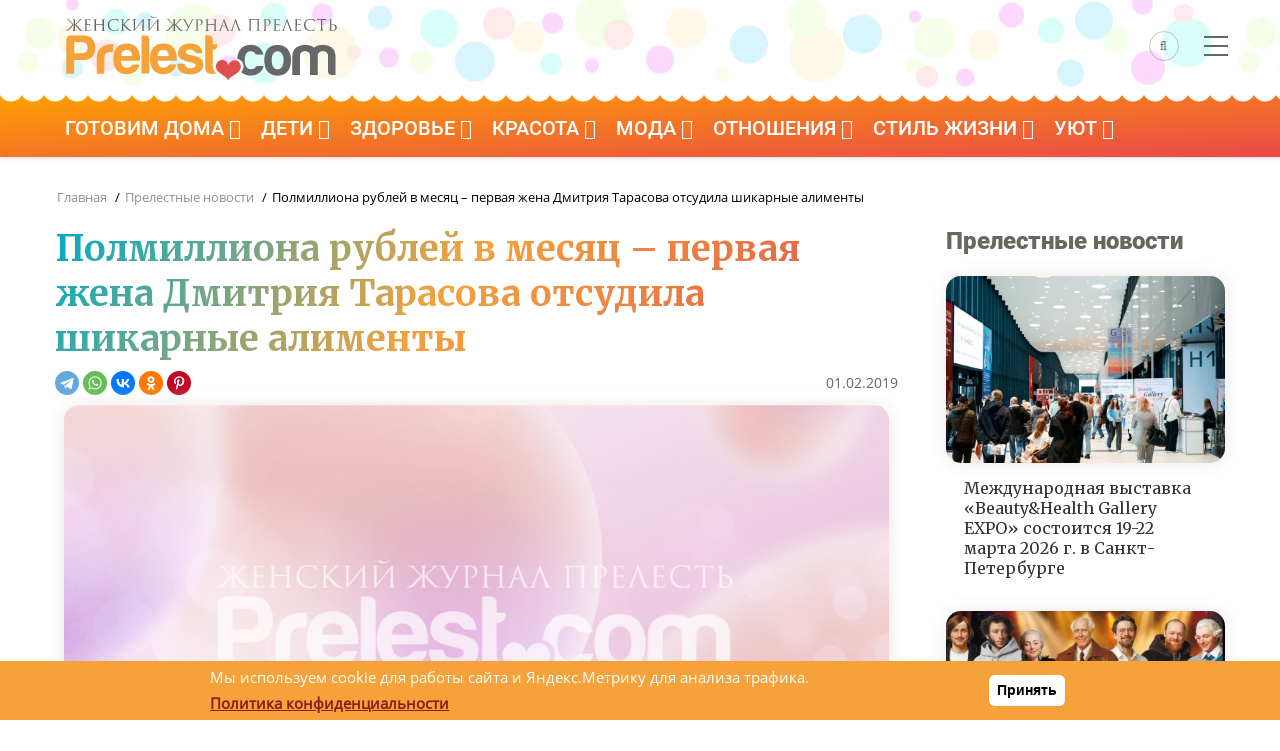

--- FILE ---
content_type: text/html; charset=UTF-8
request_url: https://prelest.com/news/polmilliona-rubley-v-mesyac-pervaya-zhena-dmitriya-tarasova-otsudila-shikarnye-alimenty
body_size: 17567
content:

<!DOCTYPE html>
<html lang="ru" dir="ltr" prefix="og: https://ogp.me/ns#">
<head> 
    <link rel="dns-prefetch" href="//an.yandex.ru" />
    <link rel="preconnect" href="//an.yandex.ru" />
    <link rel="dns-prefetch" href="//yastatic.net" />
    <link rel="preconnect" href="//yastatic.net" />
    <meta charset="utf-8" />
<meta name="description" content="Первая жена знаменитого футболиста через суд обязала Дмитрия Тарасова выплачивать 480 тысяч рублей ежемесячно в качестве алиментов." />
<link rel="canonical" href="https://prelest.com/news/polmilliona-rubley-v-mesyac-pervaya-zhena-dmitriya-tarasova-otsudila-shikarnye-alimenty" />
<meta property="og:site_name" content="Женский журнал Прелесть" />
<meta property="og:type" content="article" />
<meta property="og:url" content="https://prelest.com/news/polmilliona-rubley-v-mesyac-pervaya-zhena-dmitriya-tarasova-otsudila-shikarnye-alimenty" />
<meta property="og:title" content="Полмиллиона рублей в месяц – первая жена Дмитрия Тарасова отсудила шикарные алименты" />
<meta property="og:description" content="Осенью прошлого года в СМИ появилась информация, что у футболиста «Локомотива» накопилась огромная задолженность по алиментам. Первая жена Дмитрия Тарасова Оксана Пономаренко претендовала на сумму в 15 миллионов рублей, которую задолжал ее бывший супруг. За время их совместной жизни пара обзавелась дочерью Ангелиной, которой сейчас уже 9 лет." />
<meta property="og:image" content="https://prelest.com/sites/default/files/styles/large/public/prelest_news/%D0%A2%D0%B0%D1%80%D0%B0%D1%81%D0%BE%D0%B2%D0%B00.png.webp" />
<meta property="og:image:width" content="1170" />
<meta property="og:image:height" content="800" />
<meta property="fb:pages" content="115155545205966" />
<meta name="MobileOptimized" content="width" />
<meta name="HandheldFriendly" content="true" />
<meta name="viewport" content="width=device-width, initial-scale=1.0" />
<style>div#sliding-popup, div#sliding-popup .eu-cookie-withdraw-banner, .eu-cookie-withdraw-tab {background: #0779bf} div#sliding-popup.eu-cookie-withdraw-wrapper { background: transparent; } #sliding-popup h1, #sliding-popup h2, #sliding-popup h3, #sliding-popup p, #sliding-popup label, #sliding-popup div, .eu-cookie-compliance-more-button, .eu-cookie-compliance-secondary-button, .eu-cookie-withdraw-tab { color: #ffffff;} .eu-cookie-withdraw-tab { border-color: #ffffff;}</style>
<script type="application/ld+json">{
    "@context": "https://schema.org",
    "@graph": [
        {
            "@type": "NewsArticle",
            "headline": "Полмиллиона рублей в месяц – первая жена Дмитрия Тарасова отсудила шикарные алименты",
            "description": "Осенью прошлого года в СМИ появилась информация, что у футболиста «Локомотива» накопилась огромная задолженность по алиментам. Первая жена Дмитрия Тарасова Оксана Пономаренко претендовала на сумму в 15 миллионов рублей, которую задолжал ее бывший супруг. За время их совместной жизни пара обзавелась дочерью Ангелиной, которой сейчас уже 9 лет.",
            "image": {
                "@type": "ImageObject",
                "representativeOfPage": "True",
                "url": "https://prelest.com/sites/default/files/styles/large/public/prelest_news/%D0%A2%D0%B0%D1%80%D0%B0%D1%81%D0%BE%D0%B2%D0%B00.png.webp",
                "width": "1170",
                "height": "800"
            },
            "datePublished": "2019-02-01T13:42:52+0300",
            "dateModified": "2019-02-01T13:49:48+0300",
            "author": {
                "@type": "Organization",
                "@id": "https://prelest.com",
                "name": "Женский журнал Прелесть",
                "logo": {
                    "@type": "ImageObject",
                    "url": "https://prelest.com/sites/default/files/logo60.jpg",
                    "width": "340",
                    "height": "60"
                }
            },
            "publisher": {
                "@type": "Organization",
                "@id": "https://prelest.com",
                "name": "Женский журнал Прелесть",
                "logo": {
                    "@type": "ImageObject",
                    "url": "https://prelest.com/sites/default/files/logo60.jpg",
                    "width": "340",
                    "height": "60"
                }
            },
            "mainEntityOfPage": "https://prelest.com/news/polmilliona-rubley-v-mesyac-pervaya-zhena-dmitriya-tarasova-otsudila-shikarnye-alimenty"
        }
    ]
}</script>

	<link rel="icon" href="https://prelest.com/favicon.svg" type="image/svg+xml">
    	<title>Полмиллиона рублей в месяц – первая жена Дмитрия Тарасова отсудила шикарные алименты</title>
		<link rel="preload" as="style" href="https://prelest.com/themes/gavias_batiz/css/customfont.css" />
	<link rel="stylesheet" href="https://prelest.com/themes/gavias_batiz/css/customfont.css" media="all" /> 
	<link rel="preload" as="style" href="https://prelest.com/themes/gavias_batiz/css/bootstrap.css" />
	<link rel="stylesheet" href="https://prelest.com/themes/gavias_batiz/css/bootstrap.css" media="all" />
	<link rel="stylesheet" media="all" href="/sites/default/files/css/css_xdxSZnySh0C0xwgIgXTF4TfdB2-VMNYgNdK8PQZiG64.css?delta=0&amp;language=ru&amp;theme=gavias_batiz&amp;include=eJxtjlEKwzAMQy-UJUcKTuIGU8cpsdPRnX6lMDZGfyT0PiTpoYYtJFB0FXYCjQmMXqFyT8APtYNJqsMZc-8r4WltYwLJGO5gLLjAZHM74VPDpb71Mhmd2lmtRllDGXMD9l_yWc9dDMVimsQFR7jHHlTR1C_j4uXv-0_wupL4PkAqvgG7hV4i" />
<link rel="stylesheet" media="all" href="/sites/default/files/css/css_pTnX6cFJqXGoHTCNW_dKxZ7ySo3QZ4Jtytf7E2zafuM.css?delta=1&amp;language=ru&amp;theme=gavias_batiz&amp;include=eJxtjlEKwzAMQy-UJUcKTuIGU8cpsdPRnX6lMDZGfyT0PiTpoYYtJFB0FXYCjQmMXqFyT8APtYNJqsMZc-8r4WltYwLJGO5gLLjAZHM74VPDpb71Mhmd2lmtRllDGXMD9l_yWc9dDMVimsQFR7jHHlTR1C_j4uXv-0_wupL4PkAqvgG7hV4i" />

    <script type="application/json" data-drupal-selector="drupal-settings-json">{"path":{"baseUrl":"\/","pathPrefix":"","currentPath":"node\/46622","currentPathIsAdmin":false,"isFront":false,"currentLanguage":"ru"},"pluralDelimiter":"\u0003","suppressDeprecationErrors":true,"eu_cookie_compliance":{"cookie_policy_version":"1.0.0","popup_enabled":true,"popup_agreed_enabled":false,"popup_hide_agreed":false,"popup_clicking_confirmation":true,"popup_scrolling_confirmation":false,"popup_html_info":"\u003Cdiv aria-labelledby=\u0022popup-text\u0022  class=\u0022eu-cookie-compliance-banner eu-cookie-compliance-banner-info eu-cookie-compliance-banner--default\u0022\u003E\n  \u003Cdiv class=\u0022popup-content info eu-cookie-compliance-content\u0022\u003E\n        \u003Cdiv id=\u0022popup-text\u0022 class=\u0022eu-cookie-compliance-message\u0022 role=\u0022document\u0022\u003E\n      \u003Cp\u003E\u041c\u044b \u0438\u0441\u043f\u043e\u043b\u044c\u0437\u0443\u0435\u043c cookie \u0434\u043b\u044f \u0440\u0430\u0431\u043e\u0442\u044b \u0441\u0430\u0439\u0442\u0430 \u0438 \u042f\u043d\u0434\u0435\u043a\u0441.\u041c\u0435\u0442\u0440\u0438\u043a\u0443 \u0434\u043b\u044f \u0430\u043d\u0430\u043b\u0438\u0437\u0430 \u0442\u0440\u0430\u0444\u0438\u043a\u0430.\u0026nbsp;\u003C\/p\u003E\n\u003Cp\u003E\u003Ca href=\u0022https:\/\/prelest.com\/privacy-policy\u0022\u003E\u003Cstrong\u003E\u041f\u043e\u043b\u0438\u0442\u0438\u043a\u0430 \u043a\u043e\u043d\u0444\u0438\u0434\u0435\u043d\u0446\u0438\u0430\u043b\u044c\u043d\u043e\u0441\u0442\u0438\u003C\/strong\u003E\u003C\/a\u003E\u003C\/p\u003E\n\n          \u003C\/div\u003E\n\n    \n    \u003Cdiv id=\u0022popup-buttons\u0022 class=\u0022eu-cookie-compliance-buttons\u0022\u003E\n            \u003Cbutton type=\u0022button\u0022 class=\u0022agree-button eu-cookie-compliance-default-button\u0022\u003E\u041f\u0440\u0438\u043d\u044f\u0442\u044c\u003C\/button\u003E\n          \u003C\/div\u003E\n  \u003C\/div\u003E\n\u003C\/div\u003E","use_mobile_message":false,"mobile_popup_html_info":"\u003Cdiv aria-labelledby=\u0022popup-text\u0022  class=\u0022eu-cookie-compliance-banner eu-cookie-compliance-banner-info eu-cookie-compliance-banner--default\u0022\u003E\n  \u003Cdiv class=\u0022popup-content info eu-cookie-compliance-content\u0022\u003E\n        \u003Cdiv id=\u0022popup-text\u0022 class=\u0022eu-cookie-compliance-message\u0022 role=\u0022document\u0022\u003E\n      \n          \u003C\/div\u003E\n\n    \n    \u003Cdiv id=\u0022popup-buttons\u0022 class=\u0022eu-cookie-compliance-buttons\u0022\u003E\n            \u003Cbutton type=\u0022button\u0022 class=\u0022agree-button eu-cookie-compliance-default-button\u0022\u003E\u041f\u0440\u0438\u043d\u044f\u0442\u044c\u003C\/button\u003E\n          \u003C\/div\u003E\n  \u003C\/div\u003E\n\u003C\/div\u003E","mobile_breakpoint":768,"popup_html_agreed":false,"popup_use_bare_css":false,"popup_height":"auto","popup_width":"100%","popup_delay":1000,"popup_link":"https:\/\/prelest.com\/privacy-policy","popup_link_new_window":true,"popup_position":false,"fixed_top_position":true,"popup_language":"ru","store_consent":false,"better_support_for_screen_readers":false,"cookie_name":"","reload_page":false,"domain":"","domain_all_sites":false,"popup_eu_only":false,"popup_eu_only_js":false,"cookie_lifetime":100,"cookie_session":0,"set_cookie_session_zero_on_disagree":0,"disagree_do_not_show_popup":false,"method":"default","automatic_cookies_removal":true,"allowed_cookies":"","withdraw_markup":"\u003Cbutton type=\u0022button\u0022 class=\u0022eu-cookie-withdraw-tab\u0022\u003EPrivacy settings\u003C\/button\u003E\n\u003Cdiv aria-labelledby=\u0022popup-text\u0022 class=\u0022eu-cookie-withdraw-banner\u0022\u003E\n  \u003Cdiv class=\u0022popup-content info eu-cookie-compliance-content\u0022\u003E\n    \u003Cdiv id=\u0022popup-text\u0022 class=\u0022eu-cookie-compliance-message\u0022 role=\u0022document\u0022\u003E\n      \u003Ch2\u003EWe use cookies on this site to enhance your user experience\u003C\/h2\u003E\n\u003Cp\u003EYou have given your consent for us to set cookies.\u003C\/p\u003E\n\n    \u003C\/div\u003E\n    \u003Cdiv id=\u0022popup-buttons\u0022 class=\u0022eu-cookie-compliance-buttons\u0022\u003E\n      \u003Cbutton type=\u0022button\u0022 class=\u0022eu-cookie-withdraw-button \u0022\u003EWithdraw consent\u003C\/button\u003E\n    \u003C\/div\u003E\n  \u003C\/div\u003E\n\u003C\/div\u003E","withdraw_enabled":false,"reload_options":0,"reload_routes_list":"","withdraw_button_on_info_popup":false,"cookie_categories":[],"cookie_categories_details":[],"enable_save_preferences_button":true,"cookie_value_disagreed":"0","cookie_value_agreed_show_thank_you":"1","cookie_value_agreed":"2","containing_element":"body","settings_tab_enabled":false,"olivero_primary_button_classes":"","olivero_secondary_button_classes":"","close_button_action":"close_banner","open_by_default":true,"modules_allow_popup":true,"hide_the_banner":false,"geoip_match":true,"unverified_scripts":[]},"statistics":{"data":{"nid":"46622"},"url":"\/core\/modules\/statistics\/statistics.php"},"ajaxTrustedUrl":{"\/search\/node":true},"layzy_load":"off","gavias_load_ajax_view":"\/custom\/gavias_hook\/ajax_view","user":{"uid":0,"permissionsHash":"fbad141b1326093044cf9637fafa2e17089425e3ae012e6cccb632af44d3953c"}}</script>
<script src="/sites/default/files/js/js_8HCPwuZAjoH0G8qcXOvZRAcy-lEgqwk5hobTTvR6njM.js?scope=header&amp;delta=0&amp;language=ru&amp;theme=gavias_batiz&amp;include=eJxtjlEKwzAMQy-UJUcKTuIGU8cpsdPRnX6lMDZGfyT0PiTpoYYtJFB0FXYCjQmMXqFyT8APtYNJqsMZc-8r4WltYwLJGO5gLLjAZHM74VPDpb71Mhmd2lmtRllDGXMD9l_yWc9dDMVimsQFR7jHHlTR1C_j4uXv-0_wupL4PkAqvgG7hV4i"></script>

	<script rel="preload" src="https://prelest.com/themes/gavias_batiz/js/bootstrap.js"></script>
	<link rel="preconnect" href="https://fonts.googleapis.com">
	<link rel="preconnect" href="https://fonts.gstatic.com" crossorigin>
	<link rel="preload" as="style" href="https://prelest.com/themes/gavias_batiz/css/template.css" />
	<link rel="stylesheet" href="https://prelest.com/themes/gavias_batiz/css/template.css" media="all" />
	<link rel="preload" as="style" href="https://prelest.com/themes/gavias_batiz/css/custom.css?v14" />  
	<link rel="stylesheet" href="https://prelest.com/themes/gavias_batiz/css/custom.css?v14" media="all" />    
	<link href="https://fonts.googleapis.com/css2?family=Merriweather:wght@400;700&display=swap" rel="stylesheet">
    
	<link rel="preload" href="/themes/gavias_batiz/css/fonts-awesome/fonts/fontawesome-webfont.woff2?v=4.7.0" as="font" crossorigin>
	<link rel="preload" href="/themes/gavias_batiz/fonts/icon/icon.ttf?blahfl" as="font" crossorigin>
	

          <style class="customize"> </style>
    
          <style>
        .header-main {background: #fff !important;}body.body-background-dark #page-main-content .block:not(.block-system-main-block) {padding: 0px;}@media (max-width: 450px) {header.header-v2 .header-main {height: 75px !important;}.node--view-mode-teaser-3.small-post .post-title a {font-size: 16px;}.path-node .post-thumbnail img {max-width: 110% !important;margin-left: -15px !important;border-radius: 0 !important;}.frontpage .content-main-inner {padding-left: 15px;padding-right: 15px;}a.dzenl {clear: left;padding-top: 10px;}div#page-main-content {padding-right: 30px;}header.header-v2 .header-main .branding-region { width: 70% !important;}header.header-v2 .header-main .header-right { width: 30% !important;}header.header-v2 .main-menu {background: linear-gradient(to top, #fff, #54f0e2) !important;height: 20px !important;box-shadow: none !important;border: none;}body.body-background-dark #page-main-content .block:not(.block-system-main-block) {padding-left: 15px;padding-right: 15px;}.area-main-menu {height:0;}body.body-background-dark .main-page {margin-top: 0 !important;margin-bottom: 15px !important;}.post-title {font-size: 26px !important;line-height: 32px !important;}.article-detail .block {padding: 15px !important;}.main-content {padding-left: 0 !important;padding-right: 0 !important;}}header.header-v2 .main-menu {z-index:98 !important;}.gva-search-region .icon {color: #666 !important; border: 1px solid rgba(113, 113, 113, 0.4) !important;}header.header-v2 .menu-bar span {background: #666 !important;}body {background-color: #FFF;}.bshare {height:26px;float:left;width: 100%; margin-bottom: 25px;}.post-top { overflow:hidden;}ul.gva_menu > li > a {font-family: 'Roboto', Arial, serif !important;font-weight: 400 !important;font-size: 20px !important;}.content-main p, .content-main li,.content-main ol {font-size: 18px;line-height: 30px;margin-bottom: 30px;color: #333;}.content-main h2,.content-main h3{clear: left;}.block .block-title > span, .block .block-title {font-family: 'Roboto' !important;font-weight: 900;font-size: 24px;color: #67675b;}.block .block-title {border: none;}header.header-v2 .main-menu {background: linear-gradient(to top left, #ea4949, #fea300);line-height: 1.0;}.area-main-menu {margin-top: 10px;}.breadcrumb a, .breadcrumb {font-family: 'Open Sans', Arial, serif;font-weight: 400;}#block-logotip {margin: 0;margin-top: 5px;}header.header-v2 .header-main {background:url(/sites/default/files/15let-bkgr.jpg) !important;background-color: #fff !important;background-position-y: bottom !important;padding: 15px 0 5px 0;}.field--name-description {margin-bottom: 15px;}.node--view-mode-teaser-1 .post-content {min-height: 30px;}.owl-carousel .node--view-mode-teaser-1 .post-content {min-height: 80px;}.header-right {height: 55px;vertical-align: middle;display: flex;align-items: center;justify-content: center;}.footer {background:linear-gradient(to top left, #ea4949, #fea300);}img.img-left {margin-right:15px;margin-bottom:10px;}.post-content img {display: block;height: auto !important;max-width: 100%;margin-bottom: 15px;margin-top: 15px; content-visibility: auto;}div.rer {float: left;width: 100%;margin-bottom: 10px;}a.blink {color: blue;font-weight: bold;}.post-block iframe {position: relative !important;width: inherit !important;min-height: inherit !important;}h1, h2, h3, h4, h5, h6, .h1, .h2, .h3, .h4, .h5, .h6 {font-family: 'Merriweather', serif;font-weight: 700;}h1, .h1, h2, .h2, h3, .h3 {margin-top: 20px;margin-bottom: 20px;}h2, h3, h4, h5, h6, .h1, .h2, .h3, .h4, .h5, .h6 {font-weight: bold;color: #363434;}.article-detail .post-title {font-size: 36px;line-height: 45px;}.logobox {width: 290px;}header.header-v2 .header-main {padding: 5px 0;}body.boxed {background-color: #711414;}.post-title a {font-family: 'Roboto' !important;}.wave,.subwave {position: relative;}.wave:before, .wave2:before, .wave3:before, .wave4:before, .wave5:before {content: "";position: absolute;left: 0;right: 0;background-repeat: repeat;height: 15px;background-size: 22px 20px;background-image: radial-gradient(circle at 11px -1px, white 12px, transparent 13px);}.wave2:before {background-image: radial-gradient(circle at 11px -1px, #f4f4f2 12px, transparent 13px);}.wave3:before {background-image: radial-gradient(circle at 11px -1px, #b93737 12px, transparent 13px);}.wave4:before {background-image: radial-gradient(circle at 11px -1px, #ea4a47 12px, transparent 13px);}.wave5:before {background-image: radial-gradient(circle at 11px -1px, #b93737 12px, transparent 13px);}.news, .news .bg-black {background: #fff;}.breadcrumb-content-inner .gva-block-breadcrumb {padding: 5px 5px 5px 18px !important;}.post-block iframe.instagram-media {width: calc(100% - 2px) !important;margin-top: 25px !important;margin-bottom: 25px !important;}blockquote {border-left: 5px solid #ea4949;font-style: italic;}.footer .footer-center {padding: 0 0 0;}.menu--about {margin-top: 25px !important;padding-bottom: 15px !important;padding-right: 15px !important;}.menu--about ul.gva_menu {list-style: none;}#block-about-menu ul {display: flex;justify-content: center;flex-wrap: wrap;}.menu--about li {list-style: none;margin-right: 20px;}.menu--about a {font-weight: bold;color: #fff;font-size: 18px;}.menu--about a:hover {color: #000;}.maincont a {color: #ea4949;text-decoration: underline;}.maincont ul {padding-left: 25px;}.post-block iframe {min-width: 100%;}.dr15 {background-image: url(/sites/default/files/dr15.jpg);background-repeat: repeat;}a.btn-danger {color:#fff;}.ninf {float: right;}span.videl {font-weight: 700;color: #322525;}.block300x600 {height:600px;}.post-block iframe.instagram-media {margin-right: auto !important;margin-left: auto !important;}.bcenter {text-align: center;}.post-block iframe.instagram-media {min-width: 300px !important;}.article-detail .block {min-height:800px !important;}figcaption {text-align: center;}.cent {text-align: center;}.breadcrumb-content-inner .gva-block-breadcrumb {border-bottom: none !important;padding: 0 !important;padding-left: 2px !important;}img, .owl-stage-outer {border-radius:15px;}.owl-carousel img {border-radius:0;}.node--type-prelest-news img {border-radius:15px;}figure {background: #efefef;border-radius: 15px;padding-bottom: 10px;}figure br {display: none;}figure {background: linear-gradient(0deg, #f7f7f7, transparent);border-radius: 15px;padding-bottom: 15px;margin-bottom: 15px;}#block-gavias-batiz-cackle {background: #ececec !important;padding: 20px !important;border-radius: 15px;}img.unveil-image.image-loaded {width: auto;}.area.highlighted .content-inner {background: #ffffff;padding: 0;}.stat img {border-radius:0;}.footer-second .menu-item {float: left;margin-top: 30px;color: #fff;padding: 10px;list-style: none;}.footer-second .menu-item a {color: #fff;}.stil .post-thumbnail img {border-radius: 15px 15px 0 0;}img.unveil-image.image-loaded {width:auto;}span.videl2 {color: #3e2d2d;background: linear-gradient(to top left, #ffb8f66e, #ffc55c38);padding: 25px;display: block;border-radius: 10px;}.node--view-mode-teaser-1 .post-thumbnail {box-shadow: 0 0 20px -1px #e8e7e3;border-radius: 15px;}.content-main img {box-shadow: 0 0 20px -1px #e8e7e3;}img.sonnikimg {box-shadow: 0 15px 20px -1px #e8e7e3;}.sonnik-teaser .sonnik {text-align: center;}.sonnik img {box-shadow: 0 15px 20px -1px #e8e7e3;padding: 10px;}.sonnik a:hover img {box-shadow: 0 15px 20px -1px #c6fcff;}.sonnik-teaser .post-content {background: none !important;}.stil img {box-shadow: none;}.messages.messages--status {padding: 25px;background: #82a98a;border-radius: 15px;font-weight: bold;font-size: 20px;color: #fff;}a.back_contest {background: #e4dede;padding: 10px;margin-bottom: 10px;display: block;font-weight: bold;border-radius: 15px;color: #ab3939;}.bodytxt ul li {background: #fff;}a.btn-block {border-radius: 10px;border: none;box-shadow: 0 0 20px -1px #e8e7e3;background: linear-gradient(to top left, #ea4949, #fea300);}figure.align-right {margin-left: 15px;}p.bvnim1, .bvnim2 {padding: 25px;border-radius: 15px;background: linear-gradient(to top left, #ddffff, #fbead7);color: #000;margin-right: -25px;margin-left: -25px;box-shadow: 0 5px 15px -1px #dbeff3;}p.bvnim2, .bvnim2 {padding: 25px;border-radius: 15px;background: linear-gradient(to top left, #bdffd7, #85fffd);color: #000;margin-right: -25px;margin-left: -25px;box-shadow: 0 5px 15px -1px #dbeff3;}.bbot-d {margin-bottom: 45px !important;}.field--name-field-vidget {padding: 10px;border-radius: 10px;box-shadow: 0 0 20px -1px #8ef3f3;margin-top: 25px;margin-bottom: 25px;}.biruz {background: linear-gradient(60deg, #91faff,#00b3a2) !important;}.biruz img {border-radius: 15px 15px 0 0;}.biruz .post-content {border-radius: 0 0 15px 15px !IMPORTANT;}.telegram {padding: 15px;border-radius: 15px;overflow: hidden;border: solid 3px #ffc600;}.telegram img {display: block;float: left;padding-right: 15px;}p.telegramp {font-size: 26px;font-family: 'Roboto', Arial, serif !important;}p.telegramlink a {font-size: 25px;font-family: 'Roboto', Arial, serif !important;color: #005c85;}header .gva-search-region {margin-top: -14px;}.post-block .post-thumbnail a:after, .post-block .post-image a:after {border-radius: 15px;}.zen {background: #f5a13b;padding: 15px;border-radius: 15px;overflow: hidden;}a.dzenl {font-family: 'Roboto';font-size: 20px;font-weight: 600;padding-left: 15px;color: #000000;display: block;margin-top: 24px;}.zen img {display: block;width: 207px;height: 74px;float: left;margin-right: 15px;}.bodytxt > ol li:before {margin-left:0;}.bodytxt > ol {margin-left:0;}a .post-block .post-title, .post-block .post-title a {font-family: 'Merriweather' !important;font-size: 16px;transition: color .2s ease-in-out;}.prus {background: linear-gradient(to top left, #ddffff, #ffefdd);padding: 35px;padding-top: 15px;padding-bottom: 15px;border-radius: 15px;}.prus li {margin-left: 25px;}#block-prelestnayarossiyakartinka {margin: -15px;margin-top: 25px;}a.blinkinfo {color: #b74646;font-weight: 900;padding: 10px;border: 1px dashed #40f3e6;border-radius: 10px;background: #fff;}.bigy { margin-bottom:15px;}.align-center img {margin-right: auto;margin-left: auto;}figcaption br {display: block;}a.tg-button {background: linear-gradient(to top left, #ea4949, #fea300);padding: 15px;display: block;width: 100%;float: left;color: #fff;border: 0;border-radius: 15px;font-size: 20px;margin-top: 10px;font-family: 'Roboto', Arial, serif !important;font-weight: 400;}.tags {margin-bottom: 35px;}.tags a {background: #f2ebeb;text-decoration: none;display: block;padding: 10px 20px;margin-right: 15px;color: #333;border-radius: 30px;transition: 0.5s;margin-bottom:15px;}.tags div div {display: flex;flex-wrap: wrap;}.tags a:hover {transition: 0.5s;background: #e5b7b7;}.anons1.card-first1 img, .anons1.card-first1 .post-thumbnail:before {border-radius: 10px 65px 10px 65px;}.anons1.card-first2 img, .anons1.card-first2 .post-thumbnail:before {border-radius: 65px 10px 65px 10px;}.anons1 .post-meta-wrap {width: 100%;padding: 20px 30px;position: absolute;bottom: 0;left: 0;z-index: 9;-webkit-transition: all 0.35s;-o-transition: all 0.35s;transition: all 0.35s;-moz-transition: all 0.35s;-ms-transition: all 0.35s;}.anons1 .post-meta {font-size: 14px;font-weight: 400;color: #999999;margin: 2px 0 0;float: left;width: 100%;line-height: 18px;}.anons1.post-card {position: relative;margin-top: 10px;margin-bottom: 20px}.anons1 .post-thumbnail { position:relative;}.anons1 .post-thumbnail:before {content: '';width: 100%;height: 100%;position: absolute;top: 0;left: 0;background: linear-gradient(rgb(0 0 0 / 0%), rgba(0, 0, 0, 0.8));filter: alpha(opacity = 0);-webkit-transition: all 0.35s;-o-transition: all 0.35s;transition: all 0.35s;-moz-transition: all 0.35s;-ms-transition: all 0.35s;z-index: 1;}.anons1 .post-title a {font-family: 'Merriweather' !important;font-size: 20px;color: #ffffffed;line-height: 28px;font-weight: bold;transition: 0.5s;}.anons1 .post-title a:hover {color: #f57922;transition: color .2s ease-in-out;}.anons1 .post-title a {font-family: 'Merriweather' !important;font-size: 20px;color: #ffffffed;line-height: 28px;font-weight: bold;transition: 0.5s;}.anons2 .post-thumbnail {margin-bottom: 15px;}.anons2 .post-title a {font-family: 'Merriweather' !important;font-size: 18px;color: #565656ed;line-height: 28px;font-weight: 500;transition: 0.5s;}.anons2.card-first3 .post-thumbnail img {border-radius: 15px 45px 15px 15px;}.anons2.card-first1 .post-thumbnail img {border-radius: 45px 15px 15px 15px;}.post-body p {color: #919191;font-family: 'Merriweather';}.node--view-mode-teaser-3.node-index-1 .post-content .post-title a {font-size: 24px;}@media (max-width: 450px) {.anons1.card-first1 {margin-top: 0;} .anons2 .post-title {margin-bottom: 25px;padding-left: 10px;padding-right: 10px;}.anons2 .post-title a {font-size: 20px;}.anons2 .post-thumbnail {margin-bottom: 5px;}.post-block .post-title a {font-size: 20px;}.anons2 .post-thumbnail {margin-bottom: 5px;}}.field--name-field-ingredients {background: #fdf0e5;padding: 25px;border-radius: 25px;}.field--name-field-ingredients .field__label {font-family: 'Merriweather', serif;font-size: 20px;color: #9f0000;font-weight: bold;margin-bottom: 25px;border-bottom: 1px solid #e7cccc;padding-bottom: 10px;}h1.post-title {background: linear-gradient(127deg, rgb(0 171 201) 0%, rgb(245 161 59) 47%, rgb(222 79 77) 100%);-webkit-background-clip: text;-webkit-text-fill-color: transparent;background-clip: text;text-fill-color: transparent;text-shadow: none;}.field--name-field-img-row {display: flex;}.field--name-field-img-row .field__item {margin-right: 15px;}.field--name-field-img-row .field__item:last-child {margin-right: 0;}.field--name-field-img-row img {padding: 0;margin: 0;box-shadow: none;}@media (max-width: 450px) {.logobox {width: 250px;}.post-thumbnail span.gallery_img_title {margin-left: -20px;margin-right: -20px;}.field--name-field-img-row {flex-wrap: wrap;}.field--name-field-img-row .field__item {margin-right: 0;margin-bottom: 15px;}.field--name-field-img-row .field__item:last-child {margin-bottom: 0;}#block-about-menu ul {display: flex;justify-content: flex-start;flex-direction: column;}figure.align-right {margin-left: 0;float: none;}figure.align-right img {width: 100%;height: auto;}.menu--about li {margin-right: 0;margin-bottom: 20px;}.menu--about a {font-size: 16px;}.stuck { position:relative;}img.circle {padding: 10px;float: none;display: block;margin-right: auto;margin-left: auto;}#about_frontpage h1 {font-size: 22px;clear: both;}#about_frontpage p {font-size: 16px;}#about_frontpage h2 {font-size: 20px;}#about_frontpage {padding: 15px;}}.views-element-container {clear: both;}a.post_link {display: block;}.post_link .post-content {background: none !important;}a.post_link:hover {border-radius: 20px;background: rgb(253, 243, 231);background: linear-gradient(65deg, rgba(253, 243, 231, 1) 39%, rgba(235, 255, 255, 1) 100%);transition: background 0.5s;}a.post_link:hover img {transform: scale(1.1, 1.1);display: block;width: 100%;transition: all 0.3s ease-in-out;vertical-align: middle;max-width: 100%;height: auto;}a.post_link img { transition: all 0.3s ease-in-out;}.post_link .post-thumbnail {display: block;overflow: hidden;position: relative;width: 100%;}.content_list {padding: 30px;border-radius: 15px;background: rgb(255, 228, 216);background: linear-gradient(323deg, rgba(255, 228, 216, 1) 0%, rgba(225, 237, 240, 1) 100%);margin-bottom: 35px;}p.content_list_title {font-family: 'Merriweather' !important;font-weight: 700;text-align: center;}.content_list_ul li {margin-bottom: 10px;}.content_list_ul li::marker {font-family: 'Merriweather' !important;color: #adadad;}.content_list_ul a {text-decoration: none;border-bottom: 1px dashed #a5a3a3;color: #222;}.content_list_ul {margin-bottom: 0;}.content_list_ul a:hover {color: #ea4949;border-color: #000;}.content_list_ul {padding-left: 20px;}.footer_box {display: flex;font-size: 16px;}.footer_block1 {margin-right: 50px;}@media (max-width: 1000px) {.footer_box {flex-wrap: wrap;}.footer_block1 {margin-right: 0;border-bottom: 1px dashed #747474;padding-bottom: 20px;margin-bottom: 20px;}}.paragraph--type--gallery a {text-decoration: none;color: #686868;text-align: center;}.paragraph--type--gallery a span {margin-top: -5px;display: block;padding-bottom: 5px;}.paragraph--type--gallery .lightGallery .image-item a:after {border-radius: 15px;}#about_frontpage {background: linear-gradient(to top left, #ddffff, #fbead7);padding: 35px;text-align: left;border-radius: 15px;}#about_frontpage ul {padding-left: 25px;}.social_box {text-align: center;}.post-thumbnail span.gallery_img_title {padding-top: 20px;padding-bottom: 10px;padding-left: 10px;padding-right: 10px;border-radius: 0 0 15px 15px;margin-top: -10px;display: block;background: #f3f2f2;}#sliding-popup {background: #f5a23b !important}.eu-cookie-compliance-content {display: flex;justify-content: space-around;align-items: center;}.eu-cookie-compliance-message {display: flex;flex-wrap: wrap;font-size: 15px;font-family: "Open Sans", serif;}button.eu-cookie-compliance-default-button {background: #ffffff;border: none;box-shadow: none;}.eu-cookie-compliance-message p {font-size: 15px;display: inline;font-weight: normal;}.eu-cookie-compliance-message p a {color: #861f1d;text-decoration: underline;}.int_expert {width: 340px;float: right;margin-left: 25px;background: #e9e9e9;padding: 10px 20px 20px 20px;border-radius: 15px;margin-bottom: 15px;margin-top: 15px;}.int_expert p, .int_expert ul li {font-size: 16px;line-height: 20px;margin-bottom: 10px;}.no_bkgr {background: transparent !important;}.int_expert br {display: none;}@media (max-width: 500px) {.int_expert { float: none; margin-left: 0; width: auto;}}figure a {text-decoration: none !important;color: #333 !important;}
      </style>
      
<script async src="https://widget.sparrow.ru/js/embed.js"></script>
</head>

  
<body class="gavias-content-builder layout-no-sidebars not-preloader layout-page- body-background-dark path-node node--type-prelest-news">
<!--noindex-->
<!-- Yandex.Metrika counter --> <script type="text/javascript" > (function(m,e,t,r,i,k,a){m[i]=m[i]||function()
{(m[i].a=m[i].a||[]).push(arguments)}; m[i].l=1*new Date(); for (var j = 0; j < document.scripts.length; j++) 
{if (document.scripts[j].src === r) { return; }} k=e.createElement(t),a=e.getElementsByTagName(t)[0],k.async=1,k.src=r,a.parentNode.insertBefore(k,a)}) 
(window, document, "script", "https://mc.yandex.ru/metrika/tag.js", "ym"); ym(38551895, "init", { clickmap:true, trackLinks:true, accurateTrackBounce:true }); 
</script> <noscript><div><img src="https://mc.yandex.ru/watch/38551895" style="position:absolute; left:-9999px;" alt="" /></div></noscript> <!-- /Yandex.Metrika counter -->
<!--/noindex-->
    
      <div class="dialog-off-canvas-main-canvas" data-off-canvas-main-canvas>
    <div class="body-page">
	
	       <header id="header" class="header-v2">
  
  
  <div class="header-main">
    <div class="container">
       <div class="header-main-inner">
          <div class="row" style="display: flex;align-items: center;">
               <div class="col-lg-3 col-md-6 col-xs-4 branding-region">
                                   <div>
    <div id="block-logotip" class="logobox block block-block-content block-block-content9799b2e0-ad3b-4456-984e-2a7601a07fe1 no-title">
  
    
      <div class="content block-content">
      
            <div class="field field--name-body field--type-text-with-summary field--label-hidden field__item"><a href="/" title="Прелесть" rel="home" class="site-branding-logo"><img class="logo" alt="Прелесть" src="/sites/default/files/prelest-logo2025.svg?v=2" width="290" height="75"></a></div>
      
    </div>
  </div>

  </div>

                              </div>

               <div class="col-lg-8 col-md-8 col-xs-8 header-right hidden-sm hidden-md hidden-xs">
                                 </div>
			   
			    <div class="col-lg-1 col-md-6 col-xs-3 header-right">
					<div class="container">
					   <div class="row">
						  
							  <div id="menu-bar" class="menu-bar mobile hidden-lg hidden-md">
								<span class="one"></span>
								<span class="two"></span>
								<span class="three"></span>
							  </div>
							  
							   								<div class="menu-another hidden-xs hidden-sm">
								  <div id="menu-bar-another" class="menu-bar">
									<span class="one"></span>
									<span class="two"></span>
									<span class="three"></span>
								  </div>
								  <div class="content-inner">
									  <div>
    <nav aria-labelledby="block-gavias-batiz-menusecond-2-menu" id="block-gavias-batiz-menusecond-2" class="block block-menu navigation menu--menu-second">
          
  <div class="block-content" id="block-gavias-batiz-menusecond-2-menu">
                 
<div class="gva-navigation">

              <ul class="gva_menu gva_menu_main">
                                      <li  class="menu-item">
        <a href="/goroskop-na-nedelu">
                    Гороскоп на неделю
            
        </a>
          
              </li>
                                  <li  class="menu-item">
        <a href="/contest">
                    Конкурсы
            
        </a>
          
              </li>
        </ul>
  

</div>

        </div>  
</nav>

  </div>

								  </div>
								</div>  
							  				  
							  								<div class="gva-search-region search-region">
								  <span class="icon"><i class="fa fa-search"></i></span>
								  <div class="search-content">
									<a class="close"><i class="gv-icon-4"></i></a> 
									<div class="content-inner"> 
									      <div>
    <div class="search-block-form block block-search container-inline" data-drupal-selector="search-block-form" id="block-formapoiska" role="search">
  
    
      <form action="/search/node" method="get" id="search-block-form" accept-charset="UTF-8" class="search-form search-block-form">
  <div class="js-form-item form-item js-form-type-search form-item-keys js-form-item-keys form-no-label">
      <label for="edit-keys" class="visually-hidden">Поиск</label>
        <input title="Введите ключевые слова для поиска." data-drupal-selector="edit-keys" type="search" id="edit-keys" name="keys" value="" size="15" maxlength="128" class="form-search" />

        </div>
<div data-drupal-selector="edit-actions" class="form-actions js-form-wrapper form-wrapper" id="edit-actions"><input class="search-form__submit button js-form-submit form-submit" data-drupal-selector="edit-submit" type="submit" id="edit-submit" value="Поиск" />
</div>

</form>

  </div>

  </div>

									</div>
								  </div>  
								</div>
							  
							</div>   
					   </div>
					</div>			 
               </div>
            </div>
       </div>

  </div>

  <div class="header-bottom gv-sticky-menu">
    <div class="main-menu wave">
        <div class="container">
           <div class="row">
              <div class="col-xs-12 area-main-menu">
                <div class="area-inner menu-hover">
                  <div class="gva-offcanvas-inner">
                    <div class="close-offcanvas hidden-lg hidden-md"><a><i class="gv-icon-4"></i></a></div>
                                            <div>
    <nav aria-labelledby="block-mainnavigation-menu" id="block-mainnavigation" class="block block-menu navigation menu--main">
          
  <div class="block-content" id="block-mainnavigation-menu">
                 
<div class="gva-navigation">

              <ul class="clearfix gva_menu gva_menu_main">
                                      <li  class="menu-item menu-item--expanded ">
        <a href="/nyam">
                    Готовим дома
                      <span class="icaret nav-plus nav-plus fa fa-angle-down"></span>
            
        </a>
          
                                <ul class="menu sub-menu">
                                      <li  class="menu-item">
        <a href="/nyam/banket">
                    Банкетные блюда
            
        </a>
          
              </li>
                                  <li  class="menu-item">
        <a href="/nyam/nacion_blyuda">
                    Блюда национальной кухни
            
        </a>
          
              </li>
                                  <li  class="menu-item">
        <a href="/nyam/vtoroe">
                    Вторые блюда
            
        </a>
          
              </li>
                                  <li  class="menu-item">
        <a href="/nyam/vipechka">
                    Выпечка
            
        </a>
          
              </li>
                                  <li  class="menu-item">
        <a href="/nyam/zagotovki">
                    Заготовки на зиму
            
        </a>
          
              </li>
                                  <li  class="menu-item">
        <a href="/nyam/barmen">
                    Курсы барменов
            
        </a>
          
              </li>
                                  <li  class="menu-item">
        <a href="/nyam/napitki">
                    Напитки
            
        </a>
          
              </li>
                                  <li  class="menu-item">
        <a href="/nyam/sup">
                    Первые блюда
            
        </a>
          
              </li>
                                  <li  class="menu-item">
        <a href="/nyam/others">
                    Разное
            
        </a>
          
              </li>
                                  <li  class="menu-item">
        <a href="/nyam/salat">
                    Салаты и закуски
            
        </a>
          
              </li>
                                  <li  class="menu-item">
        <a href="/nyam/shashliki">
                    Шашлыки
            
        </a>
          
              </li>
        </ul>
  
              </li>
                                  <li  class="menu-item menu-item--expanded ">
        <a href="/deti">
                    Дети
                      <span class="icaret nav-plus nav-plus fa fa-angle-down"></span>
            
        </a>
          
                                <ul class="menu sub-menu">
                                      <li  class="menu-item">
        <a href="/deti/beremennost">
                    Беременность и роды
            
        </a>
          
              </li>
                                  <li  class="menu-item">
        <a href="/deti/zdorovie_rebenka">
                    Здоровье ребенка
            
        </a>
          
              </li>
                                  <li  class="menu-item">
        <a href="/deti/razvitie">
                    Развитие ребенка
            
        </a>
          
              </li>
        </ul>
  
              </li>
                                  <li  class="menu-item menu-item--expanded ">
        <a href="/life">
                    Здоровье
                      <span class="icaret nav-plus nav-plus fa fa-angle-down"></span>
            
        </a>
          
                                <ul class="menu sub-menu">
                                      <li  class="menu-item">
        <a href="/life/dieti">
                    Диеты
            
        </a>
          
              </li>
                                  <li  class="menu-item">
        <a href="/life/zhenskoe-zdorovie">
                    Женское здоровье
            
        </a>
          
              </li>
                                  <li  class="menu-item">
        <a href="/life/pitanie">
                    Здоровое питание
            
        </a>
          
              </li>
                                  <li  class="menu-item">
        <a href="/aromaterapia">
                    Курсы ароматерапии
            
        </a>
          
              </li>
        </ul>
  
              </li>
                                  <li  class="menu-item menu-item--expanded ">
        <a href="/krasota">
                    Красота
                      <span class="icaret nav-plus nav-plus fa fa-angle-down"></span>
            
        </a>
          
                                <ul class="menu sub-menu">
                                      <li  class="menu-item menu-item--collapsed">
        <a href="/krasota/makeup">
                    Макияж
            
        </a>
          
              </li>
                                  <li  class="menu-item">
        <a href="/krasota/nail">
                    Маникюр в домашних условиях
            
        </a>
          
              </li>
                                  <li  class="menu-item">
        <a href="/krasota/maski">
                    Маски для лица
            
        </a>
          
              </li>
                                  <li  class="menu-item">
        <a href="/krasota/secret">
                    Секреты красоты
            
        </a>
          
              </li>
                                  <li  class="menu-item">
        <a href="/krasota/hair">
                    Уход за волосами
            
        </a>
          
              </li>
                                  <li  class="menu-item menu-item--collapsed">
        <a href="/krasota/koja">
                    Уход за кожей
            
        </a>
          
              </li>
        </ul>
  
              </li>
                                  <li  class="menu-item menu-item--expanded ">
        <a href="/moda">
                    Мода
                      <span class="icaret nav-plus nav-plus fa fa-angle-down"></span>
            
        </a>
          
                                <ul class="menu sub-menu">
                                      <li  class="menu-item">
        <a href="/moda/trends">
                    Модные тенденции
            
        </a>
          
              </li>
                                  <li  class="menu-item">
        <a href="/moda/pokupka">
                    Выбираем покупку
            
        </a>
          
              </li>
        </ul>
  
              </li>
                                  <li  class="menu-item menu-item--expanded ">
        <a href="/otnosheniya">
                    Отношения
                      <span class="icaret nav-plus nav-plus fa fa-angle-down"></span>
            
        </a>
          
                                <ul class="menu sub-menu">
                                      <li  class="menu-item">
        <a href="/mir_muzhchin">
                    Гид по миру мужчин
            
        </a>
          
              </li>
                                  <li  class="menu-item">
        <a href="/otnosheniya/znakomstvo-i-svidanie">
                    Знакомство и свидание
            
        </a>
          
              </li>
                                  <li  class="menu-item">
        <a href="/otnosheniya/love-sex">
                    Любовь
            
        </a>
          
              </li>
                                  <li  class="menu-item">
        <a href="/otnosheniya/svadba">
                    Свадьба
            
        </a>
          
              </li>
        </ul>
  
              </li>
                                  <li  class="menu-item menu-item--expanded ">
        <a href="/stilzhizni">
                    Стиль жизни
                      <span class="icaret nav-plus nav-plus fa fa-angle-down"></span>
            
        </a>
          
                                <ul class="menu sub-menu">
                                      <li  class="menu-item">
        <a href="/stilzhizni/sobytiya">
                    События и тусовки
            
        </a>
          
              </li>
                                  <li  class="menu-item">
        <a href="/lunarcalendar">
                    Лунный календарь стрижек
            
        </a>
          
              </li>
                                  <li  class="menu-item">
        <a href="/stilzhizni/goroskop">
                    Гороскопы
            
        </a>
          
              </li>
                                  <li  class="menu-item menu-item--collapsed">
        <a href="/stilzhizni/stars">
                    Жизнь звезд
            
        </a>
          
              </li>
                                  <li  class="menu-item">
        <a href="/stilzhizni/cinema">
                    Кино и сериалы
            
        </a>
          
              </li>
                                  <li  class="menu-item">
        <a href="/stilzhizni/books">
                    Книги
            
        </a>
          
              </li>
                                  <li  class="menu-item">
        <a href="/stilzhizni/konkursy">
                    Конкурсы
            
        </a>
          
              </li>
                                  <li  class="menu-item">
        <a href="/love_goroscop">
                    Любовный гороскоп
            
        </a>
          
              </li>
                                  <li  class="menu-item">
        <a href="/stilzhizni/polza">
                    Полезные статьи
            
        </a>
          
              </li>
                                  <li  class="menu-item">
        <a href="/stilzhizni/psiholog">
                    Психология
            
        </a>
          
              </li>
                                  <li  class="menu-item">
        <a href="/stilzhizni/puteshestviya">
                    Путешествия
            
        </a>
          
              </li>
        </ul>
  
              </li>
                                  <li  class="menu-item menu-item--expanded ">
        <a href="/dom">
                    Уют
                      <span class="icaret nav-plus nav-plus fa fa-angle-down"></span>
            
        </a>
          
                                <ul class="menu sub-menu">
                                      <li  class="menu-item">
        <a href="/interior">
                    Интерьер и уют
            
        </a>
          
              </li>
                                  <li  class="menu-item">
        <a href="/soveti">
                    Советы хозяйке
            
        </a>
          
              </li>
                                  <li  class="menu-item">
        <a href="/hobbi">
                    Хобби
            
        </a>
          
              </li>
                                  <li  class="menu-item">
        <a href="/dom/flower">
                    Цветоводство
            
        </a>
          
              </li>
        </ul>
  
              </li>
        </ul>
  

</div>

        </div>  
</nav>

  </div>

                      
                                      </div> 
                </div>   
              </div>
           </div>
        </div>
     </div>
  </div> 
</header>
	
    

  <div class="help show">
    <div class="container">
      <div class="content-inner">
          <div>
    <div data-drupal-messages-fallback class="hidden"></div>

  </div>

      </div>
    </div>
  </div>

<div class="clearfix"></div>


<div class="clearfix"></div>

	<div role="main" class="main main-page">	
		<div id="content" class="content content-full">
			<div class="container">	
				
<div class="content-main-inner">
	<div class="row">
		
					
						 				 		
							
       

		<div id="page-main-content" class="main-content col-xs-12 col-md-9 sb-r ">
						  <div class="breadcrumbs">
			      <div>
    
<div class="breadcrumb-content-inner hidden-xs">
  <div id="block-gavias-batiz-breadcrumbs" class="text-dark block gva-block-breadcrumb block-system block-system-breadcrumb-block no-title">
    <div class="breadcrumb-style" style="background-color: #FFF;background-position: center top;background-repeat: no-repeat;">
      <div class="clearfix">
        <div class="content-inner">
                      <div class="">
              <div class="content block-content">
                  <nav class="breadcrumb">
    <ol vocab="https://schema.org/" typeof="BreadcrumbList">
      
    	            <li property="itemListElement" typeof="ListItem">
                  <a property="item" typeof="WebPage" href="/" ><span property="name">Главная</span></a><meta property="position" content="1" />
		                  <span>&nbsp;/&nbsp;</span>
          
      </li>
	    	            <li property="itemListElement" typeof="ListItem">
                  <a property="item" typeof="WebPage" href="/news" ><span property="name">Прелестные новости</span></a><meta property="position" content="2" />
		                  <span>&nbsp;/&nbsp;</span>
          
      </li>
	    	    	            <li property="itemListElement" typeof="ListItem">
                  <span property="name">Полмиллиона рублей в месяц – первая жена Дмитрия Тарасова отсудила шикарные алименты</span>
		  <meta property="position" content="3" />
                  
      </li>
	        </ol>
  </nav>

              </div>
            </div>  
                  </div>  
      </div>
    </div>
  </div>     
</div>

  </div>
  
			  </div>
						<div class="main-content-inner">
				
				
									<div class="content-main">
						  <div>
    <div id="block-gavias-batiz-vega-system-main" class="block block-system block-system-main-block no-title">
  
    
      <div class="content block-content">
      

<article data-history-node-id="46622" class="node node-detail node--type-prelest-news node--promoted node--view-mode-full clearfix" itemscope="" itemtype="http://schema.org/Article">
  <div class="post-block article-detail">
    <div class="block">
      
      <div class="post-top">
        <h1 class="post-title" itemprop="headline">Полмиллиона рублей в месяц – первая жена Дмитрия Тарасова отсудила шикарные алименты</h1>
      </div>  
	        <div class="ninf">01.02.2019</div>
	    <script src="https://yastatic.net/share2/share.js"></script>
		<div class="ya-share2" data-curtain data-shape="round" data-services="telegram,whatsapp,vkontakte,odnoklassniki,pinterest" data-image="https://prelest.com/sites/default/files/prelest_news/%D0%A2%D0%B0%D1%80%D0%B0%D1%81%D0%BE%D0%B2%D0%B00.png" data-counter=""></div>
	  
      <div class="post-thumbnail">
	  <div class="lightGallery">
	  <div class="image-item item-columns">
			<img src="/sites/default/files/prelest-empty.jpg" loading="lazy" alt="Полмиллиона рублей в месяц – первая жена Дмитрия Тарасова отсудила шикарные алименты" width="873" height="492" />
	
      </div>
	  </div>
	  </div>
      <div class="post-content maincont" itemprop="articleBody">
        <div class="node__content clearfix">
          
            <div class="field field--name-body field--type-text-with-summary field--label-hidden field__item"><p>Осенью прошлого года в СМИ появилась информация, что у футболиста «Локомотива» накопилась огромная задолженность по алиментам. Первая жена Дмитрия Тарасова Оксана Пономаренко претендовала на сумму в 15 миллионов рублей, которую задолжал ее бывший супруг. За время их совместной жизни пара обзавелась дочерью Ангелиной, которой сейчас уже 9 лет.</p>
<p>Несмотря на юный возраст, девочка уже пробует себя в качестве фотомодели, сотрудничая с одной из известных студий.</p>
<p>Но вернемся к теме статьи. Чтобы вернуть долг, Оксана Пономаренко обратилась в суд. Ее интересы представлял адвокат Сергей Жорин, который известен своим участием в разнообразных резонансных делах.</p>
<p>&nbsp; &nbsp; &nbsp; &nbsp; &nbsp; &nbsp; &nbsp; &nbsp; &nbsp; &nbsp; &nbsp; &nbsp; &nbsp; &nbsp; &nbsp; &nbsp; &nbsp; &nbsp; &nbsp; &nbsp; &nbsp; &nbsp; &nbsp; &nbsp; &nbsp; &nbsp;<sup><em>Оксана Пономаренко и адвокат Сергей Жорин.</em></sup><br><br />
Юрист подчеркнул, что сумма, которую платил Тарасов своей первой жене, была недостаточной. Соответственно, долги нужно погашать. В ходе разбирательства судебные приставы даже наложили арест на два автомобиля футболиста, при этом один из них записан на нынешнюю (уже третью) жену Тарасова – Анастасию Костенко.<br><br />
Сам Дмитрий отрицал наличие задолженности и 4 !!! раза подавал встречный иск, призванный уменьшить размер алиментов. Все четыре обращения футболиста «Локомотива» признаны безосновательным, а расчеты суммы долга и текущих выплат – верными. Суд постановил, что Дмитрий Тарасов будет ежемесячно выплачивать 480 тысяч рублей в качестве алиментов для дочери Ангелины.<br><br />
Сергей Жорин прокомментировал ситуацию в социальной сети:</p>
<blockquote><p>«С Тарасовым, наконец, разобрались. Суд 4 раза отказал ему в пересчете размера алиментов. Не поздравляйте. Остался Глушаков»</p>
</blockquote>
<p>Оксана Пономаренко разместила следующий комментарий:</p>
<blockquote><p>«Было много лживых слов, но я рада, что суд разобрался в ситуации верно и вынес решение в нашу пользу. Большое спасибо всем тем, кто меня поддерживал в это трудное время»</p>
</blockquote>
<p>Дмитрий Тарасов часто приковывает к себе внимание журналистов. Этот спортсмен к своему 31-му году женат уже третий раз, а второй его супругой была Ольга Бузова. В день, когда суд вынес решение о погашении долга и уплате в качестве алиментов практически полумиллиона рублей ежемесячно, Дмитрий праздновал годовщину венчания со своей третьей женой Анастасией Костенко. В настоящем браке футболиста тоже есть дочь – полгода назад супруга подарила Тарасову девочку Милану.</p>
<p>&nbsp;</p>
</div>
      
		  <div class="views-element-container"><div class="tags js-view-dom-id-1d3f4e6a43e492255fdd6dc65716e8ae7e7e7e3ca68babe56bdc6e56db8fa301">
  
  
  

  
  
  

  <div class="view-content-wrap " data-items="">
             <div>
       <a href="/klyuchevye_slova/dmitriy-tarasov-angelina-tarasova-oksana-ponomarenko" hreflang="ru">Дмитрий Тарасов, Ангелина Тарасова, Оксана Пономаренко</a>
     </div>
   </div>
    

  
  

  
  
</div>
</div>

		</div>
		

      
      </div>
		<div class="ya-share2" data-curtain data-shape="round" data-services="telegram,whatsapp,vkontakte,odnoklassniki,pinterest" data-image="https://prelest.com/sites/default/files/prelest_news/%D0%A2%D0%B0%D1%80%D0%B0%D1%81%D0%BE%D0%B2%D0%B00.png" data-counter=""></div>

    </div>  

    <div class="related-posts margin-top-30">
      
    </div>


  </div>

</article>


    </div>
  </div>
<div id="block-socialnyesetivmaterialakh" class="social_box block block-block-content block-block-contentd7c9e3ef-f26f-4ad0-a4fd-8369b6cd8a6a no-title">
  
    
      <div class="content block-content">
      
            <div class="field field--name-body field--type-text-with-summary field--label-hidden field__item"><!--noindex-->
<p><strong>Подписаться на "Прелесть" в социальных сетях:</p>

<div style="text-align: center;"><a href="https://vk.com/prelest_com" rel="nofollow"><img alt="vk" height="50" src="/sites/default/files/vk.png" width="50" /></a> &nbsp;<a href="https://ok.ru/yaprelest" rel="nofollow"><img alt="ok" height="50" src="/sites/default/files/ok.png" width="50" /></a> <a href="https://t.me/prelestcom" rel="nofollow"><img alt="telegram" height="50" src="/sites/default/files/telegram.png" width="50" /></a></div>
<!--/noindex-->
</div>
      
    </div>
  </div>
<div id="block-gavias-batiz-sparrow" class="block block-block-content block-block-contentfdfb50a7-579a-4a44-8710-4a6506b8f10d no-title">
  
    
      <div class="content block-content">
      
            <div class="field field--name-body field--type-text-with-summary field--label-hidden field__item"><!-- Sparrow -->
<script type="text/javascript" data-key="2b07bb81390ccae4d6f77b8d475c6a28">
    (function(w, a) {
        (w[a] = w[a] || []).push({
            'script_key': '2b07bb81390ccae4d6f77b8d475c6a28',
            'settings': {
                'sid': 10834
            }
        });
        if(window['_Sparrow_embed']){
         window['_Sparrow_embed'].initWidgets();
        } 
    })(window, '_sparrow_widgets');
</script>
<!-- /Sparrow --></div>
      
    </div>
  </div>
<div class="views-element-container block block-views block-views-blockpo-teme-novosti-block-1" id="block-gavias-batiz-views-block-po-teme-novosti-block-1">
  
      <div class="block-title" ><span>Похожие темы</span></div>
    
      <div class="content block-content">
      <div><div class="js-view-dom-id-a1bdb1c784657223fbe094bff9c39977defd1539dc15cfbeba4fca8023da1f72">
  
  
  

  
  
  

  <div class="gva-view-grid">
   
      
   

      
      <div class="lg-block-grid-3 md-block-grid-3 sm-block-grid-2 xs-block-grid-1">
      
               <div class="item-columns">
            <div>
<div data-history-node-id="48106" class="node node--type-prelest-news node--promoted node--view-mode-teaser-1 clearfix post-block index-1">
  <div class="post-thumbnail post-image post-">
    
            <div class="field field--name-field-news-image field--type-image field--label-hidden field__item">  <a href="/news/sud-vynes-okonchatelnoe-reshenie-v-dele-ob-alimentakh-dmitriya-tarasova" hreflang="ru"><img loading="lazy" src="/sites/default/files/styles/normal_size/public/prelest_news/5656_d_850.jpg.webp" alt="" />

</a>
</div>
      
    <div class="icons-format">
                </div>
  </div>
  <div class="post-content">
    <div class="post-title"><a href="/news/sud-vynes-okonchatelnoe-reshenie-v-dele-ob-alimentakh-dmitriya-tarasova" rel="bookmark">Суд вынес окончательное решение в деле об алиментах Дмитрия Тарасова</a></div>
  </div>
</div>  
</div>
         </div>
         </div>

</div>

    

  
  

  
  
</div>
</div>

    </div>
  </div>
<div class="views-element-container block block-views block-views-blockpo-teme-novosti-block-2" id="block-views-block-po-teme-novosti-block-2">
  
      <div class="block-title" ><span>Это интересно</span></div>
    
      <div class="content block-content">
      <div><div class="js-view-dom-id-bb0d0a72e1c56102eb01dceffca34b8936541888833c3eb1604785764dae41d9">
  
  
  

  
  
  

  <div class="gva-view-grid">
   
      
   

      
      <div class="lg-block-grid-3 md-block-grid-3 sm-block-grid-2 xs-block-grid-1">
      
               <div class="item-columns">
            <div>
<div data-history-node-id="50335" class="node node--type-prelest-news node--promoted node--view-mode-teaser-1 clearfix post-block index-1">
  <div class="post-thumbnail post-image post-">
    
            <div class="field field--name-field-news-image field--type-image field--label-hidden field__item">  <a href="/news/mezhdunarodnaya-vystavka-beautyhealth-gallery-expo-sostoitsya-19" hreflang="ru"><img loading="lazy" src="/sites/default/files/styles/normal_size/public/prelest_news/industriya-mody-oktyabr-25-foto-katya_mozina-0003.jpg.webp" alt="" />

</a>
</div>
      
    <div class="icons-format">
                </div>
  </div>
  <div class="post-content">
    <div class="post-title"><a href="/news/mezhdunarodnaya-vystavka-beautyhealth-gallery-expo-sostoitsya-19" rel="bookmark">Международная выставка «Beauty&amp;Health Gallery EXPO» состоится 19-22 марта 2026 г. в Санкт-Петербурге</a></div>
  </div>
</div>  
</div>
         </div>
               <div class="item-columns">
            <div>
<div data-history-node-id="50334" class="node node--type-prelest-news node--promoted node--view-mode-teaser-1 clearfix post-block index-2">
  <div class="post-thumbnail post-image post-">
    
            <div class="field field--name-field-news-image field--type-image field--label-hidden field__item">  <a href="/news/v-moskve-otmetyat-270-letie-stolichnogo-teatra" hreflang="ru"><img loading="lazy" src="/sites/default/files/styles/normal_size/public/prelest_news/afisha_rozhdenie-moskovskogo-teatra-na-strastnom_ava.jpg.webp" alt="" />

</a>
</div>
      
    <div class="icons-format">
                </div>
  </div>
  <div class="post-content">
    <div class="post-title"><a href="/news/v-moskve-otmetyat-270-letie-stolichnogo-teatra" rel="bookmark">В Москве отметят 270-летие столичного театра</a></div>
  </div>
</div>  
</div>
         </div>
               <div class="item-columns">
            <div>
<div data-history-node-id="50333" class="node node--type-prelest-news node--promoted node--view-mode-teaser-1 clearfix post-block index-3">
  <div class="post-thumbnail post-image post-">
    
            <div class="field field--name-field-news-image field--type-image field--label-hidden field__item">  <a href="/news/v-moskve-sostoyalas-svetskaya-premera-boevika-zaverbovannyy" hreflang="ru"><img loading="lazy" src="/sites/default/files/styles/normal_size/public/prelest_news/film_zaverbovanniy_ava.jpg.webp" alt="" />

</a>
</div>
      
    <div class="icons-format">
                </div>
  </div>
  <div class="post-content">
    <div class="post-title"><a href="/news/v-moskve-sostoyalas-svetskaya-premera-boevika-zaverbovannyy" rel="bookmark">В Москве состоялась светская премьера боевика «Завербованный»</a></div>
  </div>
</div>  
</div>
         </div>
         </div>

</div>

    

  
  

  
  
</div>
</div>

    </div>
  </div>

  </div>

					</div>
				
							</div>

		</div>

		<!-- Sidebar Left -->
				<!-- End Sidebar Left -->

		<!-- Sidebar Right -->
					
							 

			<div class="col-lg-3 col-md-3 col-sm-12 col-xs-12 hidden-xs sidebar sidebar-right">
				<div class="sidebar-inner">
									  <div>
    <div class="views-element-container block block-views block-views-blockaktualnyi-goroskop-right-block-1 no-title" id="block-gavias-batiz-views-block-aktualnyi-goroskop-right-block-1">
  
    
      <div class="content block-content">
      <div><div class="js-view-dom-id-c13e4ba0a130a49d67233cc306aaa3f2b5aaf7f585ed2350d55b676581ec124f">
  
  
  

  
  
  

    

  
  

  
  
</div>
</div>

    </div>
  </div>
<div class="views-element-container block-line block block-views block-views-blocknovosti-block-1" id="block-gavias-batiz-views-block-novosti-block-1">
  
      <div class="block-title" ><span>Прелестные новости</span></div>
    
      <div class="content block-content">
      <div><div class="js-view-dom-id-de2942ea83dc3a13d013963ca78a278583689f863a6b5f9877b215fe46750ef5">
  
  
  

  
  
  

  <div class="gva-view-grid">
   
      
   

      
      <div class="lg-block-grid-1 md-block-grid-1 sm-block-grid-1 xs-block-grid-1">
      
               <div class="item-columns">
            <div>
<div data-history-node-id="50335" class="node node--type-prelest-news node--promoted node--view-mode-teaser-1 clearfix post-block index-1">
  <div class="post-thumbnail post-image post-">
    
            <div class="field field--name-field-news-image field--type-image field--label-hidden field__item">  <a href="/news/mezhdunarodnaya-vystavka-beautyhealth-gallery-expo-sostoitsya-19" hreflang="ru"><img loading="lazy" src="/sites/default/files/styles/normal_size/public/prelest_news/industriya-mody-oktyabr-25-foto-katya_mozina-0003.jpg.webp" alt="" />

</a>
</div>
      
    <div class="icons-format">
                </div>
  </div>
  <div class="post-content">
    <div class="post-title"><a href="/news/mezhdunarodnaya-vystavka-beautyhealth-gallery-expo-sostoitsya-19" rel="bookmark">Международная выставка «Beauty&amp;Health Gallery EXPO» состоится 19-22 марта 2026 г. в Санкт-Петербурге</a></div>
  </div>
</div>  
</div>
         </div>
               <div class="item-columns">
            <div>
<div data-history-node-id="50334" class="node node--type-prelest-news node--promoted node--view-mode-teaser-1 clearfix post-block index-2">
  <div class="post-thumbnail post-image post-">
    
            <div class="field field--name-field-news-image field--type-image field--label-hidden field__item">  <a href="/news/v-moskve-otmetyat-270-letie-stolichnogo-teatra" hreflang="ru"><img loading="lazy" src="/sites/default/files/styles/normal_size/public/prelest_news/afisha_rozhdenie-moskovskogo-teatra-na-strastnom_ava.jpg.webp" alt="" />

</a>
</div>
      
    <div class="icons-format">
                </div>
  </div>
  <div class="post-content">
    <div class="post-title"><a href="/news/v-moskve-otmetyat-270-letie-stolichnogo-teatra" rel="bookmark">В Москве отметят 270-летие столичного театра</a></div>
  </div>
</div>  
</div>
         </div>
               <div class="item-columns">
            <div>
<div data-history-node-id="50333" class="node node--type-prelest-news node--promoted node--view-mode-teaser-1 clearfix post-block index-3">
  <div class="post-thumbnail post-image post-">
    
            <div class="field field--name-field-news-image field--type-image field--label-hidden field__item">  <a href="/news/v-moskve-sostoyalas-svetskaya-premera-boevika-zaverbovannyy" hreflang="ru"><img loading="lazy" src="/sites/default/files/styles/normal_size/public/prelest_news/film_zaverbovanniy_ava.jpg.webp" alt="" />

</a>
</div>
      
    <div class="icons-format">
                </div>
  </div>
  <div class="post-content">
    <div class="post-title"><a href="/news/v-moskve-sostoyalas-svetskaya-premera-boevika-zaverbovannyy" rel="bookmark">В Москве состоялась светская премьера боевика «Завербованный»</a></div>
  </div>
</div>  
</div>
         </div>
               <div class="item-columns">
            <div>
<div data-history-node-id="50332" class="node node--type-prelest-news node--promoted node--view-mode-teaser-1 clearfix post-block index-4">
  <div class="post-thumbnail post-image post-">
    
            <div class="field field--name-field-news-image field--type-image field--label-hidden field__item">  <a href="/news/kak-proshla-realnaya-premiya-musicbox-2025" hreflang="ru"><img loading="lazy" src="/sites/default/files/styles/normal_size/public/prelest_news/real_premiya_musicbox_2025_red_wall_03_dibrov_palinova.jpg.webp" alt="" />

</a>
</div>
      
    <div class="icons-format">
                </div>
  </div>
  <div class="post-content">
    <div class="post-title"><a href="/news/kak-proshla-realnaya-premiya-musicbox-2025" rel="bookmark">Как прошла «Реальная премия MusicBox 2025»</a></div>
  </div>
</div>  
</div>
         </div>
               <div class="item-columns">
            <div>
<div data-history-node-id="50331" class="node node--type-prelest-news node--promoted node--view-mode-teaser-1 clearfix post-block index-5">
  <div class="post-thumbnail post-image post-">
    
            <div class="field field--name-field-news-image field--type-image field--label-hidden field__item">  <a href="/news/smolenskiy-kamernyy-teatr-privezyot-v-moskvu-zhenitbu-i-krasnuyu" hreflang="ru"><img loading="lazy" src="/sites/default/files/styles/normal_size/public/prelest_news/teatr_shilovskogo_krasnaya_shapochka_2026_1.jpg.webp" alt="" />

</a>
</div>
      
    <div class="icons-format">
                </div>
  </div>
  <div class="post-content">
    <div class="post-title"><a href="/news/smolenskiy-kamernyy-teatr-privezyot-v-moskvu-zhenitbu-i-krasnuyu" rel="bookmark">Смоленский камерный театр привезёт в Москву «Женитьбу» и «Красную Шапочку»</a></div>
  </div>
</div>  
</div>
         </div>
         </div>

</div>

    

  
  

  
  
</div>
</div>

    </div>
  </div>

  </div>

								</div>
			</div>
				<!-- End Sidebar Right -->
		
	</div>
</div>


			</div>
		</div>			
	</div>

	

	 
	  
<footer id="footer" class="footer wave">
  <div class="footer-inner">
    
         
     <div class="footer-center">
        <div class="container">      
           <div class="row">
              
              
              
                         </div>   
        </div>
    </div>  

          <div class="footer-bottom">
        <div class="container">
          <div class="row">
            <div class="col-xs-12">
              <div class="after-footer clearfix area">
                    <div>
    <div id="block-menyuabout" class="block block-block-content block-block-content5ac6fc89-34d9-40ae-9b88-2ab455c62c32 no-title">
  
    
      <div class="content block-content">
      
            <div class="field field--name-body field--type-text-with-summary field--label-hidden field__item"><div class="menu--about block-content" id="block-about-menu">
<ul>
<li class="menu-item"><a href="/about">О проекте</a></li>
<li class="menu-item"><a href="/privacy-policy">Политика конфиденциальности</a></li>
<li class="menu-item"><a href="/terms-of-use">Пользовательское соглашение</a></li>
<li class="menu-item"><a href="/responsibility-restriction">Освобождение от ответственности</a></li>
<li class="menu-item"><a href="/terms">Условия использования материалов</a></li>
<li class="menu-item"><a href="/reklama">Реклама</a></li>
<li class="menu-item"><a href="/contact">Контакты</a></li>
<li class="menu-item"><a href="/karta-sajta">Карта сайта</a></li>
</ul>
</div>  </div>
      
    </div>
  </div>

  </div>

              </div>
            </div>
          </div>     
        </div>   
      </div> 
    
  </div>   

      <div class="copyright">
      <div class="container">
        <div class="copyright-inner">
              <div>
    <div id="block-copyright" class="block block-block-content block-block-content11564cd2-f328-4b09-8e83-82ad1ac86360 no-title">
  
    
      <div class="content block-content">
      
            <div class="field field--name-body field--type-text-with-summary field--label-hidden field__item"><div class="footer_box">
<div class="footer_block1">
<img class="logo" src="/sites/default/files/prelest-logo2025.svg?v=2"" width="290" height="75" alt="Prelest.com">
<p>Все права защищены © Женский журнал "Прелесть" 2004-2025</p>
</div>
<div class="footer_block2">
<p>Сетевое издание Женский журнал Прелесть (Prelest.com)</p>
<p>Регистрационный номер ЭЛ № ФС 77 - 88551</p>
<p>Зарегистрировано Федеральной службой по надзору в сфере связи, информационных технологий и массовых коммуникаций (Роскомнадзор) 21.10.2024, 18+</p>
<p>Учредители: Хасанов Д.З.; Хасанова Л.Р.</p>
<p>Главный редактор: Хасанова Л.Р.</p>
<p>Контактные данные редакции для государственных органов (в том числе, для Роскомнадзора): Эл. почта: dragon@prelest.com телефон: +7 919 1406488</p>
</div>
</div>
<div id="copyright_creator" style="float: left; display: none;">
            <br/>
			<p>Разработано студией <b>"DALEM"</b></p>
        </div>
<!--noindex-->
<a href="#" onclick="if(window.__lxG__consent__ !== undefined) {window.__lxG__consent__.showConsent()} else {alert('This function only for users from European Economic Area (EEA)')}; return false" style="display:  block;background: #5f5f5f;padding: 15px;border-radius: 15px;margin-top: 15px;">Change privacy settings</a>
<!--/noindex--></div>
      
    </div>
  </div>

  </div>

        </div>   
      </div>   
    </div>
   
</footer>


	
</div>


  </div>

    
    <script src="/sites/default/files/js/js_WWPkbooGW-7JYQsDUvzr-GWgiDnt_1QLQSXs14Ag6O4.js?scope=footer&amp;delta=0&amp;language=ru&amp;theme=gavias_batiz&amp;include=eJxtjlEKwzAMQy-UJUcKTuIGU8cpsdPRnX6lMDZGfyT0PiTpoYYtJFB0FXYCjQmMXqFyT8APtYNJqsMZc-8r4WltYwLJGO5gLLjAZHM74VPDpb71Mhmd2lmtRllDGXMD9l_yWc9dDMVimsQFR7jHHlTR1C_j4uXv-0_wupL4PkAqvgG7hV4i"></script>

    </body>
</html>
